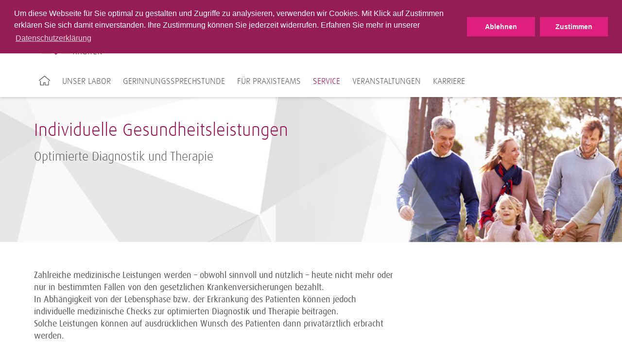

--- FILE ---
content_type: text/html; charset=utf-8
request_url: https://www.labor-aachen.de/service/individuelle-gesundheitsleistung/
body_size: 4255
content:
<!DOCTYPE html>
<html lang="de">
<head>
<meta charset="utf-8">
<title>Individuelle Gesundheitsleistung ·  MVZ Labor Limbach Aachen SE &amp; Co. eGbR</title>
<meta http-equiv="x-ua-compatible" content="IE=edge">
<meta name="keywords" content="testing">
<meta property="og:title" content="Individuelle Gesundheitsleistung">
<meta property="og:url" content="https://www.labor-aachen.de/service/individuelle-gesundheitsleistung/">
<meta property="og:type" content="website">
<meta name="twitter:card" content="summary">
<meta name="twitter:title" content="Individuelle Gesundheitsleistung">
<link rel="stylesheet" type="text/css" href="/typo3conf/ext/trio_basis/Resources/Public/Css/fonts.1716807817.css" media="all">
<link rel="stylesheet" type="text/css" href="/typo3conf/ext/trio_basis/Resources/Public/Css/overrides.1745931343.css" media="all">
<link rel="stylesheet" type="text/css" href="/typo3temp/assets/compressed/merged-2cedad1bf033a09c32edda5884bb9251.1768379165.css" media="all">
<script src="/typo3temp/assets/compressed/merged-08844923e59fb48fdbe6624b3d9850d3.1768379165.js"></script>
<script src="/typo3temp/assets/compressed/merged-81fff723ceee43ee4de37a78a3ebe5ee.1768379165.js"></script>
<link rel="canonical" href="https://www.labor-stein.de/service/individuelle-gesundheitsleistungen/">
<meta property="article:published_time" content="2020-01-27T16:01:14+01:00">
<meta property="article:modified_time" content="2022-04-08T10:04:44+01:00">
    <meta name="viewport" content="width=device-width, initial-scale=1">
    <link rel="icon" type="image/png" href="/typo3conf/ext/limbach_aachen/Resources/Public/Icons/favicon_Aachen.png">      <meta name="viewport" content="width=device-width, initial-scale=1">
<link rel="canonical" href="https://www.labor-stein.de/service/individuelle-gesundheitsleistungen/">
</head>
<body>
<noscript>
<p><b><span style="color: #cf2c79;">
Diese Seite wird nur mit JavaScript korrekt dargestellt. Bitte schalten Sie JavaScript in Ihrem
                    Browser ein.
</span></b></p>
</noscript>
<header class="header ">
    <div class="main-navigation__trigger">
        <a class="main-navigation__trigger-link" href="#">
            <i class="fa fa-bars fa-2x"></i>
        </a>
    </div>
    <div class="container">
	<div class="main-navigation__logo-wrapper">
		<a href="/" title="Startseite" id="logo">
			<img class="main-navigation__logo" src="/typo3conf/ext/limbach_aachen/Resources/Public/Images/logo-limbach-aachen.png" alt="MVZ Labor Limbach Aachen SE &amp; Co. eGbR">
		</a>
	</div>
</div>
    <div id="navigation">
<div id="meta-navigation" class="meta-navigation-wrapper">
            <div class="meta-navigation container">
                <nav>
                    <div class="pull-left">
	<div class="searchform">
		<form action="/suche/" method="get">
			<input type="hidden" name="L" value="0">
			<input type="hidden" name="id" value="7188">
			<input type="text" class="searchfield tx-solr-q js-solr-q" name="tx_solr[q]" value="" placeholder="Suche Webseite">
			<i class="fa fa-search"></i>
		</form>
	</div>
                    </div>
                    <div class="pull-right">
                        <ul class="meta-first">
                                <li class="">
                                                <a href="/medizinische-rechner/" title="Medizinische Rechner" class="meta-navigation__link--highlighted">
                                                    Medizinische Rechner
                                                </a>
                                </li>
                                <li class="has-sub">
                                                <a href="/kontakt/" title="Kontakt" class="meta-navigation__link--highlighted last">
                                                    Kontakt
                                                        <i class="fa fa-angle-down"></i>
                                                </a>
                                            <ul class="meta-second">
                                                    <li>
                                                                    <a href="/kontakt/anfahrt/" title="Anfahrt" class="meta-navigation__link">
                                                                        Anfahrt
                                                                    </a>
                                                    </li>
                                                    <li>
                                                                    <a href="/kontakt/ansprechpartner/" title="Ansprechpartner" class="meta-navigation__link">
                                                                        Ansprechpartner
                                                                    </a>
                                                    </li>
                                                    <li>
                                                                    <a href="/kontakt/oeffnungszeiten/" title="Öffnungszeiten" class="meta-navigation__link last">
                                                                        Öffnungszeiten
                                                                    </a>
                                                    </li>
                                            </ul>
                                </li>
                        </ul>
                    </div>
                    <div class="clear"></div>
                </nav>
                <div class="hide-sm">
                </div>
            </div>
</div>
<div id="main-navigation" class="container">
		<nav>
			<ul class="main-navigation__list">
					<li class="main-navigation__item first">
								<a href="/" title="Startseite">
									<img src="/typo3conf/ext/trio_basis/Resources/Public/Icons/Home.svg" class="home-icon" alt="Home icon of the website">
								</a>
					</li>
					<li class="main-navigation__item">
								<a class="main-navigation__link"
								   tabindex="101"
								   href="/unser-labor/">Unser Labor</a>
                <div class="main-navigation__sub-menu">
                    <ul class="main-navigation__sub-item-list">
                            <li class="main-navigation__sub-item-head">
                                        <a href="/unser-labor/kooperationspartner/"
                                           class="main-navigation__sub-item-caption">
                                            Kooperationspartner
                                        </a>
                            </li>
                    </ul>
                </div>
					</li>
					<li class="main-navigation__item">
								<a class="main-navigation__link"
								   tabindex="102"
								   href="/fachbereiche/gerinnungssprechstunde/">Gerinnungssprechstunde</a>
					</li>
					<li class="main-navigation__item">
								<a class="main-navigation__link"
								   tabindex="103"
								   href="/fuer-praxisteams/">Für Praxisteams</a>
                <div class="main-navigation__sub-menu">
                    <ul class="main-navigation__sub-item-list">
                            <li class="main-navigation__sub-item-head">
                                        <a href="/fuer-praxisteams/praeanalytik/"
                                           class="main-navigation__sub-item-caption--haschild">
                                            Präanalytik
                                        </a>
                                    <ul class="main-navigation__sub-item">
                <li class="main-navigation__sub-item-element">
                            <a class="main-navigation__sub-item-link" href="/fuer-praxisteams/praeanalytik/untersuchungsmaterialien/">
                                Untersuchungsmaterialien
                            </a>
                </li>
                <li class="main-navigation__sub-item-element">
                            <a class="main-navigation__sub-item-link" href="/fuer-praxisteams/praeanalytik/probenvorbereitung/">
                                Probenvorbereitung
                            </a>
                </li>
                                    </ul>
                            </li>
                            <li class="main-navigation__sub-item-head">
                                        <a href="/fuer-praxisteams/ausnahmekennziffern/"
                                           class="main-navigation__sub-item-caption">
                                            Ausnahmekennziffern
                                        </a>
                            </li>
                            <li class="main-navigation__sub-item-head">
                                        <a href="/fuer-praxisteams/praxisberatung-und-betreuung/"
                                           class="main-navigation__sub-item-caption">
                                            Praxisberatung- und Betreuung
                                        </a>
                            </li>
                            <li class="main-navigation__sub-item-head">
                                        <a href="/fuer-praxisteams/informationen-fuer-ihre-patienten/"
                                           class="main-navigation__sub-item-caption">
                                            Informationen für Ihre Patienten
                                        </a>
                            </li>
                    </ul>
                </div>
					</li>
					<li class="main-navigation__item">
								<a class="main-navigation__link--active"
								   tabindex="104"
								   href="/service/">Service</a>
                <div class="main-navigation__sub-menu">
                    <ul class="main-navigation__sub-item-list">
                            <li class="main-navigation__sub-item-head">
                                        <a href="/service/it-dienstleistungen/order-entry/"
                                           class="main-navigation__sub-item-caption">
                                            Order Entry lab@ccess / DFÜ
                                        </a>
                            </li>
                            <li class="main-navigation__sub-item-head">
                                        <a href="/service/formulare/"
                                           class="main-navigation__sub-item-caption">
                                            Formulare
                                        </a>
                            </li>
                            <li class="main-navigation__sub-item-head">
                                        <a href="/service/individuelle-gesundheitsleistung/"
                                           class="main-navigation__sub-item-caption--active">
                                            Individuelle Gesundheitsleistung
                                        </a>
                            </li>
                    </ul>
                </div>
					</li>
					<li class="main-navigation__item">
								<a class="main-navigation__link"
								   tabindex="105"
								   href="https://aachen.limbach-group.academy/categories/Fortbildungen">Veranstaltungen</a>
					</li>
					<li class="main-navigation__item">
								<a class="main-navigation__link"
								   tabindex="106"
								   href="/karriere/">Karriere</a>
                <div class="main-navigation__sub-menu">
                    <ul class="main-navigation__sub-item-list">
                            <li class="main-navigation__sub-item-head">
                                        <a href="/karriere/wir-als-arbeitgeber/"
                                           class="main-navigation__sub-item-caption">
                                            5 gute Gründe
                                        </a>
                            </li>
                            <li class="main-navigation__sub-item-head">
                                        <a href="/karriere/wir-als-arbeitgeber-1/"
                                           class="main-navigation__sub-item-caption">
                                            Unsere Werte
                                        </a>
                            </li>
                            <li class="main-navigation__sub-item-head">
                                        <a href="/karriere/stellenangebote-1/"
                                           class="main-navigation__sub-item-caption">
                                            Stellenangebote
                                        </a>
                            </li>
                    </ul>
                </div>
					</li>
			</ul>
		</nav>
</div>
    </div>
</header>
<div class="content__overlay"></div>
<div id="back-top" class="button__scroll-top">
    <i class="fa fa-angle-up fa-2x"></i>
</div>
            <div class="hero-unit">
                    <div id="c50357"></div>
                <div class="container-fluid background__transparent background__image-fullsize" style="background-image: url('https://www.labor-aachen.de/fileadmin/downloads/Header/Headerbild_Patienteninfos.jpg')">
    <div class="container
                 hero__content"
         >
            <h2 class="">
                Individuelle Gesundheitsleistungen
            </h2>
    <h3>
        Optimierte Diagnostik und Therapie
    </h3>
                        <div class="teaser__multi-col-wrapper">
    <div class="grid__md-8">
    </div>
    <div class="grid__md-4 grid--omega">
    </div>
                            <div class="clearfix"></div>
                        </div>
    </div>
</div>
            </div>
	<div class="container">
		<div class="teaser__multi-col-wrapper">
			<div class="grid__md-8">
								<div class="container"><div id="c40288"></div><div>
<p> Zahlreiche medizinische Leistungen werden – obwohl sinnvoll und nützlich – heute nicht mehr oder	nur in bestimmten Fällen von	den gesetzlichen Krankenversicherungen bezahlt.<br>In Abhängigkeit von der Lebensphase bzw. der Erkrankung des Patienten können jedoch individuelle medizinische Checks zur optimierten Diagnostik und Therapie beitragen.<br>Solche Leistungen können	auf ausdrücklichen	Wunsch des	Patienten dann	privatärztlich erbracht werden. </p>
<p><b>Proben</b> <br>Bei allen	Untersuchungen bzw. Profilen finden Sie Angaben zu den	benötigten Probenmaterialien (Vollblut	bzw. Serum, EDTA-Blut,Urin,	usw.) sowie Hinweise zur <a href="https://www.labor-stein.de/fuer-praxisteams/praeanalytik/" title="Opens internal link in current window" target="_blank" class="internal-link">Präanalytik</a> bei Spezialuntersuchungen. Die Proben	können Sie mit den	übrigen Proben Ihrer Praxis unserem <a href="https://www.labor-stein.de/service/fahrdienst-probenlogistik/" title="Opens internal link in current window" target="_blank" class="internal-link">Fahrdienst</a>	mitgeben. 	 </p>
<p><b>Befunde </b><br>Die Erstellung der Ergebnisse erfolgt im gewohnten Zeitrahmen, das heißt die Analysen werden innerhalb weniger Tage durchgeführt und fachärztlich bewertet. Die entsprechenden Befunde werden auf dem üblichen Weg (Fahrdienst, Fax, Datenfernübertragung)	an Ihre Praxis versandt. Eine	Befundkopie für Ihre Patienten fertigen	wir auf Wunsch gerne an. 	 </p>
<p><b>Anforderung</b><br>Individuelle Gesundheitsleistungen können Sie einfach und unkompliziert anfordern (nach Möglichkeit Überweisung Muster 10,	ggf.Kollegial-Dialog, Privatrezept etc.) – ein spezielles Formblatt ist hierfür nicht	unbedingt erforderlich.	 </p>
<p>Wir stellen Ihnen auf Wunsch auch gerne unseren speziellen Auftragsschein zur Verfügung, auf dem unsere IGEL-Profile bereits zusammengefasst sind. Des Weiteren bieten wir für spezielle Indikationen (z.B. Ersttrimester-Screening	/	FMF-Diagnostik) besondere Vordrucke	an. Selbstverständlich	besteht auch die Möglichkeit,	praxisspezifische Wunsch-Profile einzurichten. 	 Sprechen Sie gerne unsere Praxisbetreuung an. </p>
<p><b>Preise und Abrechnung</b> <br>Die Abrechnung an	Patienten	erfolgt zum einfachen Satz auf Basis der Gebührenordnung für Ärzte. Bitte beachten Sie, dass zu	jedem Privat-Auftrag eine Versandpauschale von	5,10 EUR nach GOÄ erhoben wird und	dass bei	Fremdleistungen	das Konsiliarlabor eine separate Rechnung stellt. </p>
</div></div>
<div id="c49845"></div>
        <div class="container-fluid background__transparent" style="min-height: 0">
    <div class="container
                "
         >
                        <div class="teaser__multi-col-wrapper">
    <div class="grid__md-8">
    </div>
    <div class="grid__md-4 grid--omega">
    </div>
                            <div class="clearfix"></div>
                        </div>
    </div>
</div>
			</div>
			<div class="grid__md-4 grid--omega">
			</div>
			<div class="clearfix"></div>
		</div>
	</div>
	<div class="container">
	</div>
	<div class="container">
	</div>
	<div class="container">
	</div>
<footer>
    <div class="footer-navigation__background">
        <div class="footer-navigation__content">
                        &nbsp;
                    <div class="container">
                    </div>
        </div>
    </div>
    <div class="footer-content__background--shifted">
        <div class="footer-content__impressum">
            <div id="c32939"></div>
        <div class="container-fluid background__transparent" style="min-height: 0">
    <div class="container
                "
         >
            <span class="footer-content__headline">
                MVZ Labor Limbach Aachen
            </span>
                        <div class="teaser__multi-col-wrapper">
    <div class="grid__md-4">
        <div id="c32937"></div><div>
<p>Karl-Carstens-Straße 19<br>52146 Würselen&nbsp;</p>
</div>
    </div>
    <div class="grid__md-4">
        <div id="c32936"></div><div>
<p>Tel.: +49 2405 4891-0<br>Fax: +49 2405 4891-199<br><br></p>
</div>
    </div>
    <div class="grid__md-4 grid--omega">
        <div id="c32938"></div><div>
<p>E-Mail: <a href="mailto:info@labor-aachen.de" title="Opens window for sending email" class="mail">info@labor-aachen.de</a></p>
</div>
    </div>
                            <div class="clearfix"></div>
                        </div>
    </div>
</div>
            <hr class="footer__divider">
        </div>
    </div>
    <div class="footer-content__background">
        <div class="footer-container">
            <div class="footer-subnavigation">
                <div class="grid__md-9">
                    <ul class="footer-subnavigation__content">
            <li class="footer-subnavigation__item">
                <a class="footer-subnavigation__link"
                   href="/teamviewer/"
                   title="Teamviewer">
                    Teamviewer
                </a>
            </li>
            <li class="footer-subnavigation__item">
                <a class="footer-subnavigation__link"
                   href="/impressum/"
                   title="Impressum">
                    Impressum
                </a>
            </li>
            <li class="footer-subnavigation__item">
                <a class="footer-subnavigation__link"
                   href="/datenschutz/"
                   title="Datenschutz">
                    Datenschutz
                </a>
            </li>
            <li class="footer-subnavigation__item">
                <a class="footer-subnavigation__link"
                   href="/barrierefreiheit/"
                   title="Barrierefreiheit">
                    Barrierefreiheit
                </a>
            </li>
            <li class="footer-subnavigation__item">
                <a class="footer-subnavigation__link"
                   href="/sitemap/"
                   title="Sitemap">
                    Sitemap
                </a>
            </li>
                    </ul>
                    <div class="footer-copyright">
                        Copyright &copy; 2026 MVZ Labor Limbach Aachen SE & Co. eGbR
                    </div>
                </div>
                <div class="grid__md-3">
                            <a href="https://www.limbachgruppe.com/"
                               title="">
                                <img alt=""
                                     class="footer-navigation__logo"
                                     src="/fileadmin/templates/img/limbach-gruppe-logo.png">
                            </a>
                </div>
            </div>
        </div>
    </div>
</footer>
<div class="container"><div id="c53005"></div>
<section class="cookiebar"><div class="cookiebar-wrapper"><div class="cookiebar-textWrapper"><p><span id="cookieconsent:desc" class="teaser__summary-about-link">Um diese Webseite für Sie optimal zu gestalten und Zugriffe zu analysieren, verwenden wir Cookies. Mit Klick auf Zustimmen erklären Sie sich damit einverstanden. Ihre Zustimmung können Sie jederzeit widerrufen. Erfahren Sie mehr in unserer <a href="https://www.labor-aachen.de//datenschutz" target="_blank" aria-label="learn more about cookies" class="cc-link" role="button" tabindex="0">Datenschutzerklärung</a></span></p></div><div class="cookiebar-buttonWrapper"><button class="cookiebar-button cookiebar-decline">Ablehnen</button><button class="cookiebar-button cookiebar-closeHintButton">Zustimmen</button></div></div><script>
        var cookieExpires = '1825';
        //console.log(cookieExpires);
    </script></section>
</div>
<script src="/typo3temp/assets/compressed/merged-cd033fbdded345f0403de16283fa2bac.1768379165.js"></script>
<script src="/typo3temp/assets/compressed/merged-35b2fd0454555c0a92adbd86232b0b0c.1768379165.js"></script>
<script data-src="https://maps.googleapis.com/maps/api/js?v=3.exp&amp;libraries=geometry&amp;sensor=false&amp;key=AIzaSyCsLVXTjrQgPSxJgVg5tth_Xf5l-FUypCU" type="text/javascript"></script>
	<script data-src="https://www.labor-aachen.de/typo3conf/ext/address_map/Resources/Public/JavaScript/geoxml3.js" type="text/javascript"></script>
	<script data-src="https://www.labor-aachen.de/typo3conf/ext/address_map/Resources/Public/JavaScript/marker.js" type="text/javascript"></script>
	<script data-src="https://www.labor-aachen.de/typo3conf/ext/address_map/Resources/Public/JavaScript/gmap.js" type="text/javascript"></script>
</body>
</html>